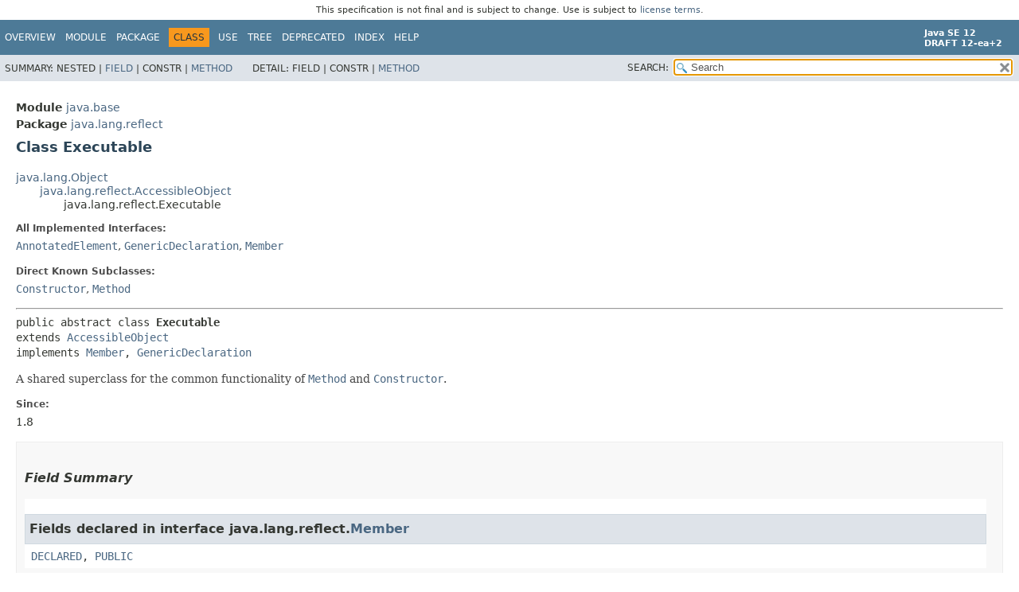

--- FILE ---
content_type: text/html
request_url: https://cr.openjdk.org/~iris/se/12/spec/edr/java-se-12-edr-spec/api/java.base/java/lang/reflect/Executable.html
body_size: 7684
content:
<!DOCTYPE HTML>
<!-- NewPage -->
<html lang="en">
<head>
<!-- Generated by javadoc -->
<title>Executable (Java SE 12 [build 2])</title>
<meta http-equiv="Content-Type" content="text/html; charset=UTF-8">
<meta name="keywords" content="java.lang.reflect.Executable class">
<meta name="keywords" content="getDeclaringClass()">
<meta name="keywords" content="getName()">
<meta name="keywords" content="getModifiers()">
<meta name="keywords" content="getTypeParameters()">
<meta name="keywords" content="getParameterTypes()">
<meta name="keywords" content="getParameterCount()">
<meta name="keywords" content="getGenericParameterTypes()">
<meta name="keywords" content="getParameters()">
<meta name="keywords" content="getExceptionTypes()">
<meta name="keywords" content="getGenericExceptionTypes()">
<meta name="keywords" content="toGenericString()">
<meta name="keywords" content="isVarArgs()">
<meta name="keywords" content="isSynthetic()">
<meta name="keywords" content="getParameterAnnotations()">
<meta name="keywords" content="getAnnotation()">
<meta name="keywords" content="getAnnotationsByType()">
<meta name="keywords" content="getDeclaredAnnotations()">
<meta name="keywords" content="getAnnotatedReturnType()">
<meta name="keywords" content="getAnnotatedReceiverType()">
<meta name="keywords" content="getAnnotatedParameterTypes()">
<meta name="keywords" content="getAnnotatedExceptionTypes()">
<link rel="stylesheet" type="text/css" href="../../../../stylesheet.css" title="Style">
<link rel="stylesheet" type="text/css" href="../../../../jquery/jquery-ui.css" title="Style">
<script type="text/javascript" src="../../../../script.js"></script>
<script type="text/javascript" src="../../../../jquery/jszip/dist/jszip.min.js"></script>
<script type="text/javascript" src="../../../../jquery/jszip-utils/dist/jszip-utils.min.js"></script>
<!--[if IE]>
<script type="text/javascript" src="../../../../jquery/jszip-utils/dist/jszip-utils-ie.min.js"></script>
<![endif]-->
<script type="text/javascript" src="../../../../jquery/jquery-3.3.1.js"></script>
<script type="text/javascript" src="../../../../jquery/jquery-migrate-3.0.1.js"></script>
<script type="text/javascript" src="../../../../jquery/jquery-ui.js"></script>
</head>
<body>
<script type="text/javascript"><!--
    try {
        if (location.href.indexOf('is-external=true') == -1) {
            parent.document.title="Executable (Java SE 12 [build 2])";
        }
    }
    catch(err) {
    }
//-->
var data = {"i0":10,"i1":10,"i2":10,"i3":6,"i4":10,"i5":10,"i6":6,"i7":6,"i8":10,"i9":10,"i10":6,"i11":6,"i12":6,"i13":10,"i14":10,"i15":6,"i16":6,"i17":10,"i18":10,"i19":6};
var tabs = {65535:["t0","All Methods"],2:["t2","Instance Methods"],4:["t3","Abstract Methods"],8:["t4","Concrete Methods"]};
var altColor = "altColor";
var rowColor = "rowColor";
var tableTab = "tableTab";
var activeTableTab = "activeTableTab";
var pathtoroot = "../../../../";
var useModuleDirectories = true;
loadScripts(document, 'script');</script>
<noscript>
<div>JavaScript is disabled on your browser.</div>
</noscript>
<header role="banner">
<nav role="navigation">
<div class="fixedNav"><div style="padding: 6px; text-align: center; font-size: 80%; font-family: DejaVu Sans, Arial, Helvetica, sans-serif; font-weight: normal;">This specification is not final and is subject to change. Use is subject to <a href="http://www.oracle.com/technetwork/java/javase/terms/license/java12speclicense.html">license terms</a>.</div>
<!-- ========= START OF TOP NAVBAR ======= -->
<div class="topNav"><a id="navbar.top">
<!--   -->
</a>
<div class="skipNav"><a href="#skip.navbar.top" title="Skip navigation links">Skip navigation links</a></div>
<a id="navbar.top.firstrow">
<!--   -->
</a>
<ul class="navList" title="Navigation">
<li><a href="../../../../index.html">Overview</a></li>
<li><a href="../../../module-summary.html">Module</a></li>
<li><a href="package-summary.html">Package</a></li>
<li class="navBarCell1Rev">Class</li>
<li><a href="class-use/Executable.html">Use</a></li>
<li><a href="package-tree.html">Tree</a></li>
<li><a href="../../../../deprecated-list.html">Deprecated</a></li>
<li><a href="../../../../index-files/index-1.html">Index</a></li>
<li><a href="../../../../help-doc.html">Help</a></li>
</ul>
<div class="aboutLanguage"><div style="margin-top: 9px;"><strong>Java SE 12</strong> <br><strong>DRAFT 12-ea+2</strong></div></div>
</div>
<div class="subNav">
<div>
<ul class="subNavList">
<li>Summary:&nbsp;</li>
<li>Nested&nbsp;|&nbsp;</li>
<li><a href="#field.summary">Field</a>&nbsp;|&nbsp;</li>
<li>Constr&nbsp;|&nbsp;</li>
<li><a href="#method.summary">Method</a></li>
</ul>
<ul class="subNavList">
<li>Detail:&nbsp;</li>
<li>Field&nbsp;|&nbsp;</li>
<li>Constr&nbsp;|&nbsp;</li>
<li><a href="#method.detail">Method</a></li>
</ul>
</div>
<ul class="navListSearch">
<li><label for="search">SEARCH:</label>
<input type="text" id="search" value="search" disabled="disabled">
<input type="reset" id="reset" value="reset" disabled="disabled">
</li>
</ul>
</div>
<a id="skip.navbar.top">
<!--   -->
</a>
<!-- ========= END OF TOP NAVBAR ========= -->
</div>
<div class="navPadding">&nbsp;</div>
<script type="text/javascript"><!--
$('.navPadding').css('padding-top', $('.fixedNav').css("height"));
//-->
</script>
</nav>
</header>
<!-- ======== START OF CLASS DATA ======== -->
<main role="main">
<div class="header">
<div class="subTitle"><span class="moduleLabelInType">Module</span>&nbsp;<a href="../../../module-summary.html">java.base</a></div>
<div class="subTitle"><span class="packageLabelInType">Package</span>&nbsp;<a href="package-summary.html">java.lang.reflect</a></div>
<h2 title="Class Executable" class="title">Class Executable</h2>
</div>
<div class="contentContainer">
<ul class="inheritance">
<li><a href="../Object.html" title="class in java.lang">java.lang.Object</a></li>
<li>
<ul class="inheritance">
<li><a href="AccessibleObject.html" title="class in java.lang.reflect">java.lang.reflect.AccessibleObject</a></li>
<li>
<ul class="inheritance">
<li>java.lang.reflect.Executable</li>
</ul>
</li>
</ul>
</li>
</ul>
<div class="description">
<ul class="blockList">
<li class="blockList">
<dl>
<dt>All Implemented Interfaces:</dt>
<dd><code><a href="AnnotatedElement.html" title="interface in java.lang.reflect">AnnotatedElement</a></code>, <code><a href="GenericDeclaration.html" title="interface in java.lang.reflect">GenericDeclaration</a></code>, <code><a href="Member.html" title="interface in java.lang.reflect">Member</a></code></dd>
</dl>
<dl>
<dt>Direct Known Subclasses:</dt>
<dd><code><a href="Constructor.html" title="class in java.lang.reflect">Constructor</a></code>, <code><a href="Method.html" title="class in java.lang.reflect">Method</a></code></dd>
</dl>
<hr>
<pre>public abstract class <span class="typeNameLabel">Executable</span>
extends <a href="AccessibleObject.html" title="class in java.lang.reflect">AccessibleObject</a>
implements <a href="Member.html" title="interface in java.lang.reflect">Member</a>, <a href="GenericDeclaration.html" title="interface in java.lang.reflect">GenericDeclaration</a></pre>
<div class="block">A shared superclass for the common functionality of <a href="Method.html" title="class in java.lang.reflect"><code>Method</code></a>
 and <a href="Constructor.html" title="class in java.lang.reflect"><code>Constructor</code></a>.</div>
<dl>
<dt><span class="simpleTagLabel">Since:</span></dt>
<dd>1.8</dd>
</dl>
</li>
</ul>
</div>
<div class="summary">
<ul class="blockList">
<li class="blockList">
<!-- =========== FIELD SUMMARY =========== -->
<section role="region">
<ul class="blockList">
<li class="blockList"><a id="field.summary">
<!--   -->
</a>
<h3>Field Summary</h3>
<ul class="blockList">
<li class="blockList"><a id="fields.inherited.from.class.java.lang.reflect.Member">
<!--   -->
</a>
<h3>Fields declared in interface&nbsp;java.lang.reflect.<a href="Member.html" title="interface in java.lang.reflect">Member</a></h3>
<code><a href="Member.html#DECLARED">DECLARED</a>, <a href="Member.html#PUBLIC">PUBLIC</a></code></li>
</ul>
</li>
</ul>
</section>
<!-- ========== METHOD SUMMARY =========== -->
<section role="region">
<ul class="blockList">
<li class="blockList"><a id="method.summary">
<!--   -->
</a>
<h3>Method Summary</h3>
<table class="memberSummary">
<caption><span id="t0" class="activeTableTab"><span>All Methods</span><span class="tabEnd">&nbsp;</span></span><span id="t2" class="tableTab"><span><a href="javascript:show(2);">Instance Methods</a></span><span class="tabEnd">&nbsp;</span></span><span id="t3" class="tableTab"><span><a href="javascript:show(4);">Abstract Methods</a></span><span class="tabEnd">&nbsp;</span></span><span id="t4" class="tableTab"><span><a href="javascript:show(8);">Concrete Methods</a></span><span class="tabEnd">&nbsp;</span></span></caption>
<tr>
<th class="colFirst" scope="col">Modifier and Type</th>
<th class="colSecond" scope="col">Method</th>
<th class="colLast" scope="col">Description</th>
</tr>
<tr id="i0" class="altColor">
<td class="colFirst"><code><a href="AnnotatedType.html" title="interface in java.lang.reflect">AnnotatedType</a>[]</code></td>
<th class="colSecond" scope="row"><code><span class="memberNameLink"><a href="#getAnnotatedExceptionTypes()">getAnnotatedExceptionTypes</a></span>()</code></th>
<td class="colLast">
<div class="block">Returns an array of <code>AnnotatedType</code> objects that represent the use
 of types to specify the declared exceptions of the method/constructor
 represented by this Executable.</div>
</td>
</tr>
<tr id="i1" class="rowColor">
<td class="colFirst"><code><a href="AnnotatedType.html" title="interface in java.lang.reflect">AnnotatedType</a>[]</code></td>
<th class="colSecond" scope="row"><code><span class="memberNameLink"><a href="#getAnnotatedParameterTypes()">getAnnotatedParameterTypes</a></span>()</code></th>
<td class="colLast">
<div class="block">Returns an array of <code>AnnotatedType</code> objects that represent the use
 of types to specify formal parameter types of the method/constructor
 represented by this Executable.</div>
</td>
</tr>
<tr id="i2" class="altColor">
<td class="colFirst"><code><a href="AnnotatedType.html" title="interface in java.lang.reflect">AnnotatedType</a></code></td>
<th class="colSecond" scope="row"><code><span class="memberNameLink"><a href="#getAnnotatedReceiverType()">getAnnotatedReceiverType</a></span>()</code></th>
<td class="colLast">
<div class="block">Returns an <code>AnnotatedType</code> object that represents the use of a
 type to specify the receiver type of the method/constructor represented
 by this <code>Executable</code> object.</div>
</td>
</tr>
<tr id="i3" class="rowColor">
<td class="colFirst"><code>abstract <a href="AnnotatedType.html" title="interface in java.lang.reflect">AnnotatedType</a></code></td>
<th class="colSecond" scope="row"><code><span class="memberNameLink"><a href="#getAnnotatedReturnType()">getAnnotatedReturnType</a></span>()</code></th>
<td class="colLast">
<div class="block">Returns an <code>AnnotatedType</code> object that represents the use of a type to
 specify the return type of the method/constructor represented by this
 Executable.</div>
</td>
</tr>
<tr id="i4" class="altColor">
<td class="colFirst"><code>&lt;T extends <a href="../annotation/Annotation.html" title="interface in java.lang.annotation">Annotation</a>&gt;<br>T</code></td>
<th class="colSecond" scope="row"><code><span class="memberNameLink"><a href="#getAnnotation(java.lang.Class)">getAnnotation</a></span>&#8203;(<a href="../Class.html" title="class in java.lang">Class</a>&lt;T&gt;&nbsp;annotationClass)</code></th>
<td class="colLast">
<div class="block">Returns this element's annotation for the specified type if
 such an annotation is <em>present</em>, else null.</div>
</td>
</tr>
<tr id="i5" class="rowColor">
<td class="colFirst"><code>&lt;T extends <a href="../annotation/Annotation.html" title="interface in java.lang.annotation">Annotation</a>&gt;<br>T[]</code></td>
<th class="colSecond" scope="row"><code><span class="memberNameLink"><a href="#getAnnotationsByType(java.lang.Class)">getAnnotationsByType</a></span>&#8203;(<a href="../Class.html" title="class in java.lang">Class</a>&lt;T&gt;&nbsp;annotationClass)</code></th>
<td class="colLast">
<div class="block">Returns annotations that are <em>associated</em> with this element.</div>
</td>
</tr>
<tr id="i6" class="altColor">
<td class="colFirst"><code>abstract <a href="../Class.html" title="class in java.lang">Class</a>&lt;?&gt;</code></td>
<th class="colSecond" scope="row"><code><span class="memberNameLink"><a href="#getDeclaringClass()">getDeclaringClass</a></span>()</code></th>
<td class="colLast">
<div class="block">Returns the <code>Class</code> object representing the class or interface
 that declares the executable represented by this object.</div>
</td>
</tr>
<tr id="i7" class="rowColor">
<td class="colFirst"><code>abstract <a href="../Class.html" title="class in java.lang">Class</a>&lt;?&gt;[]</code></td>
<th class="colSecond" scope="row"><code><span class="memberNameLink"><a href="#getExceptionTypes()">getExceptionTypes</a></span>()</code></th>
<td class="colLast">
<div class="block">Returns an array of <code>Class</code> objects that represent the
 types of exceptions declared to be thrown by the underlying
 executable represented by this object.</div>
</td>
</tr>
<tr id="i8" class="altColor">
<td class="colFirst"><code><a href="Type.html" title="interface in java.lang.reflect">Type</a>[]</code></td>
<th class="colSecond" scope="row"><code><span class="memberNameLink"><a href="#getGenericExceptionTypes()">getGenericExceptionTypes</a></span>()</code></th>
<td class="colLast">
<div class="block">Returns an array of <code>Type</code> objects that represent the
 exceptions declared to be thrown by this executable object.</div>
</td>
</tr>
<tr id="i9" class="rowColor">
<td class="colFirst"><code><a href="Type.html" title="interface in java.lang.reflect">Type</a>[]</code></td>
<th class="colSecond" scope="row"><code><span class="memberNameLink"><a href="#getGenericParameterTypes()">getGenericParameterTypes</a></span>()</code></th>
<td class="colLast">
<div class="block">Returns an array of <code>Type</code> objects that represent the formal
 parameter types, in declaration order, of the executable represented by
 this object.</div>
</td>
</tr>
<tr id="i10" class="altColor">
<td class="colFirst"><code>abstract int</code></td>
<th class="colSecond" scope="row"><code><span class="memberNameLink"><a href="#getModifiers()">getModifiers</a></span>()</code></th>
<td class="colLast">
<div class="block">Returns the Java language <a href="Modifier.html" title="class in java.lang.reflect">modifiers</a> for
 the executable represented by this object.</div>
</td>
</tr>
<tr id="i11" class="rowColor">
<td class="colFirst"><code>abstract <a href="../String.html" title="class in java.lang">String</a></code></td>
<th class="colSecond" scope="row"><code><span class="memberNameLink"><a href="#getName()">getName</a></span>()</code></th>
<td class="colLast">
<div class="block">Returns the name of the executable represented by this object.</div>
</td>
</tr>
<tr id="i12" class="altColor">
<td class="colFirst"><code>abstract <a href="../annotation/Annotation.html" title="interface in java.lang.annotation">Annotation</a>[][]</code></td>
<th class="colSecond" scope="row"><code><span class="memberNameLink"><a href="#getParameterAnnotations()">getParameterAnnotations</a></span>()</code></th>
<td class="colLast">
<div class="block">Returns an array of arrays of <code>Annotation</code>s that
 represent the annotations on the formal parameters, in
 declaration order, of the <code>Executable</code> represented by
 this object.</div>
</td>
</tr>
<tr id="i13" class="rowColor">
<td class="colFirst"><code>int</code></td>
<th class="colSecond" scope="row"><code><span class="memberNameLink"><a href="#getParameterCount()">getParameterCount</a></span>()</code></th>
<td class="colLast">
<div class="block">Returns the number of formal parameters (whether explicitly
 declared or implicitly declared or neither) for the executable
 represented by this object.</div>
</td>
</tr>
<tr id="i14" class="altColor">
<td class="colFirst"><code><a href="Parameter.html" title="class in java.lang.reflect">Parameter</a>[]</code></td>
<th class="colSecond" scope="row"><code><span class="memberNameLink"><a href="#getParameters()">getParameters</a></span>()</code></th>
<td class="colLast">
<div class="block">Returns an array of <code>Parameter</code> objects that represent
 all the parameters to the underlying executable represented by
 this object.</div>
</td>
</tr>
<tr id="i15" class="rowColor">
<td class="colFirst"><code>abstract <a href="../Class.html" title="class in java.lang">Class</a>&lt;?&gt;[]</code></td>
<th class="colSecond" scope="row"><code><span class="memberNameLink"><a href="#getParameterTypes()">getParameterTypes</a></span>()</code></th>
<td class="colLast">
<div class="block">Returns an array of <code>Class</code> objects that represent the formal
 parameter types, in declaration order, of the executable
 represented by this object.</div>
</td>
</tr>
<tr id="i16" class="altColor">
<td class="colFirst"><code>abstract <a href="TypeVariable.html" title="interface in java.lang.reflect">TypeVariable</a>&lt;?&gt;[]</code></td>
<th class="colSecond" scope="row"><code><span class="memberNameLink"><a href="#getTypeParameters()">getTypeParameters</a></span>()</code></th>
<td class="colLast">
<div class="block">Returns an array of <code>TypeVariable</code> objects that represent the
 type variables declared by the generic declaration represented by this
 <code>GenericDeclaration</code> object, in declaration order.</div>
</td>
</tr>
<tr id="i17" class="rowColor">
<td class="colFirst"><code>boolean</code></td>
<th class="colSecond" scope="row"><code><span class="memberNameLink"><a href="#isSynthetic()">isSynthetic</a></span>()</code></th>
<td class="colLast">
<div class="block">Returns <code>true</code> if this executable is a synthetic
 construct; returns <code>false</code> otherwise.</div>
</td>
</tr>
<tr id="i18" class="altColor">
<td class="colFirst"><code>boolean</code></td>
<th class="colSecond" scope="row"><code><span class="memberNameLink"><a href="#isVarArgs()">isVarArgs</a></span>()</code></th>
<td class="colLast">
<div class="block">Returns <code>true</code> if this executable was declared to take a
 variable number of arguments; returns <code>false</code> otherwise.</div>
</td>
</tr>
<tr id="i19" class="rowColor">
<td class="colFirst"><code>abstract <a href="../String.html" title="class in java.lang">String</a></code></td>
<th class="colSecond" scope="row"><code><span class="memberNameLink"><a href="#toGenericString()">toGenericString</a></span>()</code></th>
<td class="colLast">
<div class="block">Returns a string describing this <code>Executable</code>, including
 any type parameters.</div>
</td>
</tr>
</table>
<ul class="blockList">
<li class="blockList"><a id="methods.inherited.from.class.java.lang.reflect.AccessibleObject">
<!--   -->
</a>
<h3>Methods declared in class&nbsp;java.lang.reflect.<a href="AccessibleObject.html" title="class in java.lang.reflect">AccessibleObject</a></h3>
<code><a href="AccessibleObject.html#canAccess(java.lang.Object)">canAccess</a>, <a href="AccessibleObject.html#getAnnotations()">getAnnotations</a>, <a href="AccessibleObject.html#getDeclaredAnnotation(java.lang.Class)">getDeclaredAnnotation</a>, <a href="AccessibleObject.html#getDeclaredAnnotations()">getDeclaredAnnotations</a>, <a href="AccessibleObject.html#getDeclaredAnnotationsByType(java.lang.Class)">getDeclaredAnnotationsByType</a>, <a href="AccessibleObject.html#isAccessible()">isAccessible</a>, <a href="AccessibleObject.html#isAnnotationPresent(java.lang.Class)">isAnnotationPresent</a>, <a href="AccessibleObject.html#setAccessible(boolean)">setAccessible</a>, <a href="AccessibleObject.html#setAccessible(java.lang.reflect.AccessibleObject%5B%5D,boolean)">setAccessible</a>, <a href="AccessibleObject.html#trySetAccessible()">trySetAccessible</a></code></li>
</ul>
<ul class="blockList">
<li class="blockList"><a id="methods.inherited.from.class.java.lang.Object">
<!--   -->
</a>
<h3>Methods declared in class&nbsp;java.lang.<a href="../Object.html" title="class in java.lang">Object</a></h3>
<code><a href="../Object.html#clone()">clone</a>, <a href="../Object.html#equals(java.lang.Object)">equals</a>, <a href="../Object.html#finalize()">finalize</a>, <a href="../Object.html#getClass()">getClass</a>, <a href="../Object.html#hashCode()">hashCode</a>, <a href="../Object.html#notify()">notify</a>, <a href="../Object.html#notifyAll()">notifyAll</a>, <a href="../Object.html#toString()">toString</a>, <a href="../Object.html#wait()">wait</a>, <a href="../Object.html#wait(long)">wait</a>, <a href="../Object.html#wait(long,int)">wait</a></code></li>
</ul>
<ul class="blockList">
<li class="blockList"><a id="methods.inherited.from.class.java.lang.reflect.AnnotatedElement">
<!--   -->
</a>
<h3>Methods declared in interface&nbsp;java.lang.reflect.<a href="AnnotatedElement.html" title="interface in java.lang.reflect">AnnotatedElement</a></h3>
<code><a href="AnnotatedElement.html#getAnnotations()">getAnnotations</a>, <a href="AnnotatedElement.html#getDeclaredAnnotation(java.lang.Class)">getDeclaredAnnotation</a>, <a href="AnnotatedElement.html#getDeclaredAnnotations()">getDeclaredAnnotations</a>, <a href="AnnotatedElement.html#getDeclaredAnnotationsByType(java.lang.Class)">getDeclaredAnnotationsByType</a>, <a href="AnnotatedElement.html#isAnnotationPresent(java.lang.Class)">isAnnotationPresent</a></code></li>
</ul>
</li>
</ul>
</section>
</li>
</ul>
</div>
<div class="details">
<ul class="blockList">
<li class="blockList">
<!-- ============ METHOD DETAIL ========== -->
<section role="region">
<ul class="blockList">
<li class="blockList"><a id="method.detail">
<!--   -->
</a>
<h3>Method Detail</h3>
<a id="getDeclaringClass()">
<!--   -->
</a>
<ul class="blockList">
<li class="blockList">
<h4>getDeclaringClass</h4>
<pre>public abstract&nbsp;<a href="../Class.html" title="class in java.lang">Class</a>&lt;?&gt;&nbsp;getDeclaringClass()</pre>
<div class="block">Returns the <code>Class</code> object representing the class or interface
 that declares the executable represented by this object.</div>
<dl>
<dt><span class="overrideSpecifyLabel">Specified by:</span></dt>
<dd><code><a href="Member.html#getDeclaringClass()">getDeclaringClass</a></code>&nbsp;in interface&nbsp;<code><a href="Member.html" title="interface in java.lang.reflect">Member</a></code></dd>
<dt><span class="returnLabel">Returns:</span></dt>
<dd>an object representing the declaring class of the
 underlying member</dd>
</dl>
</li>
</ul>
<a id="getName()">
<!--   -->
</a>
<ul class="blockList">
<li class="blockList">
<h4>getName</h4>
<pre>public abstract&nbsp;<a href="../String.html" title="class in java.lang">String</a>&nbsp;getName()</pre>
<div class="block">Returns the name of the executable represented by this object.</div>
<dl>
<dt><span class="overrideSpecifyLabel">Specified by:</span></dt>
<dd><code><a href="Member.html#getName()">getName</a></code>&nbsp;in interface&nbsp;<code><a href="Member.html" title="interface in java.lang.reflect">Member</a></code></dd>
<dt><span class="returnLabel">Returns:</span></dt>
<dd>the simple name of the underlying member</dd>
</dl>
</li>
</ul>
<a id="getModifiers()">
<!--   -->
</a>
<ul class="blockList">
<li class="blockList">
<h4>getModifiers</h4>
<pre>public abstract&nbsp;int&nbsp;getModifiers()</pre>
<div class="block">Returns the Java language <a href="Modifier.html" title="class in java.lang.reflect">modifiers</a> for
 the executable represented by this object.</div>
<dl>
<dt><span class="overrideSpecifyLabel">Specified by:</span></dt>
<dd><code><a href="Member.html#getModifiers()">getModifiers</a></code>&nbsp;in interface&nbsp;<code><a href="Member.html" title="interface in java.lang.reflect">Member</a></code></dd>
<dt><span class="returnLabel">Returns:</span></dt>
<dd>the Java language modifiers for the underlying member</dd>
<dt><span class="seeLabel">See Also:</span></dt>
<dd><a href="Modifier.html" title="class in java.lang.reflect"><code>Modifier</code></a></dd>
</dl>
</li>
</ul>
<a id="getTypeParameters()">
<!--   -->
</a>
<ul class="blockList">
<li class="blockList">
<h4>getTypeParameters</h4>
<pre>public abstract&nbsp;<a href="TypeVariable.html" title="interface in java.lang.reflect">TypeVariable</a>&lt;?&gt;[]&nbsp;getTypeParameters()</pre>
<div class="block">Returns an array of <code>TypeVariable</code> objects that represent the
 type variables declared by the generic declaration represented by this
 <code>GenericDeclaration</code> object, in declaration order.  Returns an
 array of length 0 if the underlying generic declaration declares no type
 variables.</div>
<dl>
<dt><span class="overrideSpecifyLabel">Specified by:</span></dt>
<dd><code><a href="GenericDeclaration.html#getTypeParameters()">getTypeParameters</a></code>&nbsp;in interface&nbsp;<code><a href="GenericDeclaration.html" title="interface in java.lang.reflect">GenericDeclaration</a></code></dd>
<dt><span class="returnLabel">Returns:</span></dt>
<dd>an array of <code>TypeVariable</code> objects that represent
     the type variables declared by this generic declaration</dd>
<dt><span class="throwsLabel">Throws:</span></dt>
<dd><code><a href="GenericSignatureFormatError.html" title="class in java.lang.reflect">GenericSignatureFormatError</a></code> - if the generic
     signature of this generic declaration does not conform to
     the format specified in
     <cite>The Java&trade; Virtual Machine Specification</cite></dd>
</dl>
</li>
</ul>
<a id="getParameterTypes()">
<!--   -->
</a>
<ul class="blockList">
<li class="blockList">
<h4>getParameterTypes</h4>
<pre>public abstract&nbsp;<a href="../Class.html" title="class in java.lang">Class</a>&lt;?&gt;[]&nbsp;getParameterTypes()</pre>
<div class="block">Returns an array of <code>Class</code> objects that represent the formal
 parameter types, in declaration order, of the executable
 represented by this object.  Returns an array of length
 0 if the underlying executable takes no parameters.</div>
<dl>
<dt><span class="returnLabel">Returns:</span></dt>
<dd>the parameter types for the executable this object
 represents</dd>
</dl>
</li>
</ul>
<a id="getParameterCount()">
<!--   -->
</a>
<ul class="blockList">
<li class="blockList">
<h4>getParameterCount</h4>
<pre>public&nbsp;int&nbsp;getParameterCount()</pre>
<div class="block">Returns the number of formal parameters (whether explicitly
 declared or implicitly declared or neither) for the executable
 represented by this object.</div>
<dl>
<dt><span class="returnLabel">Returns:</span></dt>
<dd>The number of formal parameters for the executable this
 object represents</dd>
</dl>
</li>
</ul>
<a id="getGenericParameterTypes()">
<!--   -->
</a>
<ul class="blockList">
<li class="blockList">
<h4>getGenericParameterTypes</h4>
<pre>public&nbsp;<a href="Type.html" title="interface in java.lang.reflect">Type</a>[]&nbsp;getGenericParameterTypes()</pre>
<div class="block">Returns an array of <code>Type</code> objects that represent the formal
 parameter types, in declaration order, of the executable represented by
 this object. Returns an array of length 0 if the
 underlying executable takes no parameters.

 <p>If a formal parameter type is a parameterized type,
 the <code>Type</code> object returned for it must accurately reflect
 the actual type parameters used in the source code.

 <p>If a formal parameter type is a type variable or a parameterized
 type, it is created. Otherwise, it is resolved.</div>
<dl>
<dt><span class="returnLabel">Returns:</span></dt>
<dd>an array of <code>Type</code>s that represent the formal
     parameter types of the underlying executable, in declaration order</dd>
<dt><span class="throwsLabel">Throws:</span></dt>
<dd><code><a href="GenericSignatureFormatError.html" title="class in java.lang.reflect">GenericSignatureFormatError</a></code> - if the generic method signature does not conform to the format
     specified in
     <cite>The Java&trade; Virtual Machine Specification</cite></dd>
<dd><code><a href="../TypeNotPresentException.html" title="class in java.lang">TypeNotPresentException</a></code> - if any of the parameter
     types of the underlying executable refers to a non-existent type
     declaration</dd>
<dd><code><a href="MalformedParameterizedTypeException.html" title="class in java.lang.reflect">MalformedParameterizedTypeException</a></code> - if any of
     the underlying executable's parameter types refer to a parameterized
     type that cannot be instantiated for any reason</dd>
</dl>
</li>
</ul>
<a id="getParameters()">
<!--   -->
</a>
<ul class="blockList">
<li class="blockList">
<h4>getParameters</h4>
<pre>public&nbsp;<a href="Parameter.html" title="class in java.lang.reflect">Parameter</a>[]&nbsp;getParameters()</pre>
<div class="block">Returns an array of <code>Parameter</code> objects that represent
 all the parameters to the underlying executable represented by
 this object.  Returns an array of length 0 if the executable
 has no parameters.

 <p>The parameters of the underlying executable do not necessarily
 have unique names, or names that are legal identifiers in the
 Java programming language (JLS 3.8).</div>
<dl>
<dt><span class="returnLabel">Returns:</span></dt>
<dd>an array of <code>Parameter</code> objects representing all
 the parameters to the executable this object represents.</dd>
<dt><span class="throwsLabel">Throws:</span></dt>
<dd><code><a href="MalformedParametersException.html" title="class in java.lang.reflect">MalformedParametersException</a></code> - if the class file contains
 a MethodParameters attribute that is improperly formatted.</dd>
</dl>
</li>
</ul>
<a id="getExceptionTypes()">
<!--   -->
</a>
<ul class="blockList">
<li class="blockList">
<h4>getExceptionTypes</h4>
<pre>public abstract&nbsp;<a href="../Class.html" title="class in java.lang">Class</a>&lt;?&gt;[]&nbsp;getExceptionTypes()</pre>
<div class="block">Returns an array of <code>Class</code> objects that represent the
 types of exceptions declared to be thrown by the underlying
 executable represented by this object.  Returns an array of
 length 0 if the executable declares no exceptions in its <code>
 throws</code> clause.</div>
<dl>
<dt><span class="returnLabel">Returns:</span></dt>
<dd>the exception types declared as being thrown by the
 executable this object represents</dd>
</dl>
</li>
</ul>
<a id="getGenericExceptionTypes()">
<!--   -->
</a>
<ul class="blockList">
<li class="blockList">
<h4>getGenericExceptionTypes</h4>
<pre>public&nbsp;<a href="Type.html" title="interface in java.lang.reflect">Type</a>[]&nbsp;getGenericExceptionTypes()</pre>
<div class="block">Returns an array of <code>Type</code> objects that represent the
 exceptions declared to be thrown by this executable object.
 Returns an array of length 0 if the underlying executable declares
 no exceptions in its <code>throws</code> clause.

 <p>If an exception type is a type variable or a parameterized
 type, it is created. Otherwise, it is resolved.</div>
<dl>
<dt><span class="returnLabel">Returns:</span></dt>
<dd>an array of Types that represent the exception types
     thrown by the underlying executable</dd>
<dt><span class="throwsLabel">Throws:</span></dt>
<dd><code><a href="GenericSignatureFormatError.html" title="class in java.lang.reflect">GenericSignatureFormatError</a></code> - if the generic method signature does not conform to the format
     specified in
     <cite>The Java&trade; Virtual Machine Specification</cite></dd>
<dd><code><a href="../TypeNotPresentException.html" title="class in java.lang">TypeNotPresentException</a></code> - if the underlying executable's
     <code>throws</code> clause refers to a non-existent type declaration</dd>
<dd><code><a href="MalformedParameterizedTypeException.html" title="class in java.lang.reflect">MalformedParameterizedTypeException</a></code> - if
     the underlying executable's <code>throws</code> clause refers to a
     parameterized type that cannot be instantiated for any reason</dd>
</dl>
</li>
</ul>
<a id="toGenericString()">
<!--   -->
</a>
<ul class="blockList">
<li class="blockList">
<h4>toGenericString</h4>
<pre>public abstract&nbsp;<a href="../String.html" title="class in java.lang">String</a>&nbsp;toGenericString()</pre>
<div class="block">Returns a string describing this <code>Executable</code>, including
 any type parameters.</div>
<dl>
<dt><span class="returnLabel">Returns:</span></dt>
<dd>a string describing this <code>Executable</code>, including
 any type parameters</dd>
</dl>
</li>
</ul>
<a id="isVarArgs()">
<!--   -->
</a>
<ul class="blockList">
<li class="blockList">
<h4>isVarArgs</h4>
<pre>public&nbsp;boolean&nbsp;isVarArgs()</pre>
<div class="block">Returns <code>true</code> if this executable was declared to take a
 variable number of arguments; returns <code>false</code> otherwise.</div>
<dl>
<dt><span class="returnLabel">Returns:</span></dt>
<dd><code>true</code> if an only if this executable was declared
 to take a variable number of arguments.</dd>
</dl>
</li>
</ul>
<a id="isSynthetic()">
<!--   -->
</a>
<ul class="blockList">
<li class="blockList">
<h4>isSynthetic</h4>
<pre>public&nbsp;boolean&nbsp;isSynthetic()</pre>
<div class="block">Returns <code>true</code> if this executable is a synthetic
 construct; returns <code>false</code> otherwise.</div>
<dl>
<dt><span class="overrideSpecifyLabel">Specified by:</span></dt>
<dd><code><a href="Member.html#isSynthetic()">isSynthetic</a></code>&nbsp;in interface&nbsp;<code><a href="Member.html" title="interface in java.lang.reflect">Member</a></code></dd>
<dt><span class="returnLabel">Returns:</span></dt>
<dd>true if and only if this executable is a synthetic
 construct as defined by
 <cite>The Java&trade; Language Specification</cite>.</dd>
<dt><span class="simpleTagLabel">See <cite>The Java&trade; Language Specification</cite>:</span></dt>
<dd>13.1 The Form of a Binary</dd>
</dl>
</li>
</ul>
<a id="getParameterAnnotations()">
<!--   -->
</a>
<ul class="blockList">
<li class="blockList">
<h4>getParameterAnnotations</h4>
<pre>public abstract&nbsp;<a href="../annotation/Annotation.html" title="interface in java.lang.annotation">Annotation</a>[][]&nbsp;getParameterAnnotations()</pre>
<div class="block">Returns an array of arrays of <code>Annotation</code>s that
 represent the annotations on the formal parameters, in
 declaration order, of the <code>Executable</code> represented by
 this object.  Synthetic and mandated parameters (see
 explanation below), such as the outer "this" parameter to an
 inner class constructor will be represented in the returned
 array.  If the executable has no parameters (meaning no formal,
 no synthetic, and no mandated parameters), a zero-length array
 will be returned.  If the <code>Executable</code> has one or more
 parameters, a nested array of length zero is returned for each
 parameter with no annotations. The annotation objects contained
 in the returned arrays are serializable.  The caller of this
 method is free to modify the returned arrays; it will have no
 effect on the arrays returned to other callers.

 A compiler may add extra parameters that are implicitly
 declared in source ("mandated"), as well as parameters that
 are neither implicitly nor explicitly declared in source
 ("synthetic") to the parameter list for a method.  See <a href="Parameter.html" title="class in java.lang.reflect"><code>Parameter</code></a> for more information.</div>
<dl>
<dt><span class="returnLabel">Returns:</span></dt>
<dd>an array of arrays that represent the annotations on
    the formal and implicit parameters, in declaration order, of
    the executable represented by this object</dd>
<dt><span class="seeLabel">See Also:</span></dt>
<dd><a href="Parameter.html" title="class in java.lang.reflect"><code>Parameter</code></a>, 
<a href="AnnotatedElement.html#getAnnotations()"><code>AnnotatedElement.getAnnotations()</code></a></dd>
</dl>
</li>
</ul>
<a id="getAnnotation(java.lang.Class)">
<!--   -->
</a>
<ul class="blockList">
<li class="blockList">
<h4>getAnnotation</h4>
<pre>public&nbsp;&lt;T extends <a href="../annotation/Annotation.html" title="interface in java.lang.annotation">Annotation</a>&gt;&nbsp;T&nbsp;getAnnotation&#8203;(<a href="../Class.html" title="class in java.lang">Class</a>&lt;T&gt;&nbsp;annotationClass)</pre>
<div class="block">Returns this element's annotation for the specified type if
 such an annotation is <em>present</em>, else null.</div>
<dl>
<dt><span class="overrideSpecifyLabel">Specified by:</span></dt>
<dd><code><a href="AnnotatedElement.html#getAnnotation(java.lang.Class)">getAnnotation</a></code>&nbsp;in interface&nbsp;<code><a href="AnnotatedElement.html" title="interface in java.lang.reflect">AnnotatedElement</a></code></dd>
<dt><span class="overrideSpecifyLabel">Overrides:</span></dt>
<dd><code><a href="AccessibleObject.html#getAnnotation(java.lang.Class)">getAnnotation</a></code>&nbsp;in class&nbsp;<code><a href="AccessibleObject.html" title="class in java.lang.reflect">AccessibleObject</a></code></dd>
<dt><span class="paramLabel">Type Parameters:</span></dt>
<dd><code>T</code> - the type of the annotation to query for and return if present</dd>
<dt><span class="paramLabel">Parameters:</span></dt>
<dd><code>annotationClass</code> - the Class object corresponding to the
        annotation type</dd>
<dt><span class="returnLabel">Returns:</span></dt>
<dd>this element's annotation for the specified annotation type if
     present on this element, else null</dd>
<dt><span class="throwsLabel">Throws:</span></dt>
<dd><code><a href="../NullPointerException.html" title="class in java.lang">NullPointerException</a></code> - if the given annotation class is null</dd>
</dl>
</li>
</ul>
<a id="getAnnotationsByType(java.lang.Class)">
<!--   -->
</a>
<ul class="blockList">
<li class="blockList">
<h4>getAnnotationsByType</h4>
<pre>public&nbsp;&lt;T extends <a href="../annotation/Annotation.html" title="interface in java.lang.annotation">Annotation</a>&gt;&nbsp;T[]&nbsp;getAnnotationsByType&#8203;(<a href="../Class.html" title="class in java.lang">Class</a>&lt;T&gt;&nbsp;annotationClass)</pre>
<div class="block">Returns annotations that are <em>associated</em> with this element.

 If there are no annotations <em>associated</em> with this element, the return
 value is an array of length 0.

 The difference between this method and <a href="AnnotatedElement.html#getAnnotation(java.lang.Class)"><code>AnnotatedElement.getAnnotation(Class)</code></a>
 is that this method detects if its argument is a <em>repeatable
 annotation type</em> (JLS 9.6), and if so, attempts to find one or
 more annotations of that type by "looking through" a container
 annotation.

 The caller of this method is free to modify the returned array; it will
 have no effect on the arrays returned to other callers.</div>
<dl>
<dt><span class="overrideSpecifyLabel">Specified by:</span></dt>
<dd><code><a href="AnnotatedElement.html#getAnnotationsByType(java.lang.Class)">getAnnotationsByType</a></code>&nbsp;in interface&nbsp;<code><a href="AnnotatedElement.html" title="interface in java.lang.reflect">AnnotatedElement</a></code></dd>
<dt><span class="overrideSpecifyLabel">Overrides:</span></dt>
<dd><code><a href="AccessibleObject.html#getAnnotationsByType(java.lang.Class)">getAnnotationsByType</a></code>&nbsp;in class&nbsp;<code><a href="AccessibleObject.html" title="class in java.lang.reflect">AccessibleObject</a></code></dd>
<dt><span class="paramLabel">Type Parameters:</span></dt>
<dd><code>T</code> - the type of the annotation to query for and return if present</dd>
<dt><span class="paramLabel">Parameters:</span></dt>
<dd><code>annotationClass</code> - the Class object corresponding to the
        annotation type</dd>
<dt><span class="returnLabel">Returns:</span></dt>
<dd>all this element's annotations for the specified annotation type if
     associated with this element, else an array of length zero</dd>
<dt><span class="throwsLabel">Throws:</span></dt>
<dd><code><a href="../NullPointerException.html" title="class in java.lang">NullPointerException</a></code> - if the given annotation class is null</dd>
</dl>
</li>
</ul>
<a id="getAnnotatedReturnType()">
<!--   -->
</a>
<ul class="blockList">
<li class="blockList">
<h4>getAnnotatedReturnType</h4>
<pre>public abstract&nbsp;<a href="AnnotatedType.html" title="interface in java.lang.reflect">AnnotatedType</a>&nbsp;getAnnotatedReturnType()</pre>
<div class="block">Returns an <code>AnnotatedType</code> object that represents the use of a type to
 specify the return type of the method/constructor represented by this
 Executable.

 If this <code>Executable</code> object represents a constructor, the <code>
 AnnotatedType</code> object represents the type of the constructed object.

 If this <code>Executable</code> object represents a method, the <code>
 AnnotatedType</code> object represents the use of a type to specify the return
 type of the method.</div>
<dl>
<dt><span class="returnLabel">Returns:</span></dt>
<dd>an object representing the return type of the method
 or constructor represented by this <code>Executable</code></dd>
</dl>
</li>
</ul>
<a id="getAnnotatedReceiverType()">
<!--   -->
</a>
<ul class="blockList">
<li class="blockList">
<h4>getAnnotatedReceiverType</h4>
<pre>public&nbsp;<a href="AnnotatedType.html" title="interface in java.lang.reflect">AnnotatedType</a>&nbsp;getAnnotatedReceiverType()</pre>
<div class="block">Returns an <code>AnnotatedType</code> object that represents the use of a
 type to specify the receiver type of the method/constructor represented
 by this <code>Executable</code> object.

 The receiver type of a method/constructor is available only if the
 method/constructor has a receiver parameter (JLS 8.4.1). If this <code>
 Executable</code> object <em>represents an instance method or represents a
 constructor of an inner member class</em>, and the
 method/constructor <em>either</em> has no receiver parameter or has a
 receiver parameter with no annotations on its type, then the return
 value is an <code>AnnotatedType</code> object representing an element with no
 annotations.

 If this <code>Executable</code> object represents a static method or
 represents a constructor of a top level, static member, local, or
 anonymous class, then the return value is null.</div>
<dl>
<dt><span class="returnLabel">Returns:</span></dt>
<dd>an object representing the receiver type of the method or
 constructor represented by this <code>Executable</code> or <code>null</code> if
 this <code>Executable</code> can not have a receiver parameter</dd>
</dl>
</li>
</ul>
<a id="getAnnotatedParameterTypes()">
<!--   -->
</a>
<ul class="blockList">
<li class="blockList">
<h4>getAnnotatedParameterTypes</h4>
<pre>public&nbsp;<a href="AnnotatedType.html" title="interface in java.lang.reflect">AnnotatedType</a>[]&nbsp;getAnnotatedParameterTypes()</pre>
<div class="block">Returns an array of <code>AnnotatedType</code> objects that represent the use
 of types to specify formal parameter types of the method/constructor
 represented by this Executable. The order of the objects in the array
 corresponds to the order of the formal parameter types in the
 declaration of the method/constructor.

 Returns an array of length 0 if the method/constructor declares no
 parameters.</div>
<dl>
<dt><span class="returnLabel">Returns:</span></dt>
<dd>an array of objects representing the types of the
 formal parameters of the method or constructor represented by this
 <code>Executable</code></dd>
</dl>
</li>
</ul>
<a id="getAnnotatedExceptionTypes()">
<!--   -->
</a>
<ul class="blockListLast">
<li class="blockList">
<h4>getAnnotatedExceptionTypes</h4>
<pre>public&nbsp;<a href="AnnotatedType.html" title="interface in java.lang.reflect">AnnotatedType</a>[]&nbsp;getAnnotatedExceptionTypes()</pre>
<div class="block">Returns an array of <code>AnnotatedType</code> objects that represent the use
 of types to specify the declared exceptions of the method/constructor
 represented by this Executable. The order of the objects in the array
 corresponds to the order of the exception types in the declaration of
 the method/constructor.

 Returns an array of length 0 if the method/constructor declares no
 exceptions.</div>
<dl>
<dt><span class="returnLabel">Returns:</span></dt>
<dd>an array of objects representing the declared
 exceptions of the method or constructor represented by this <code>
 Executable</code></dd>
</dl>
</li>
</ul>
</li>
</ul>
</section>
</li>
</ul>
</div>
</div>
</main>
<!-- ========= END OF CLASS DATA ========= -->
<footer role="contentinfo">
<nav role="navigation">
<!-- ======= START OF BOTTOM NAVBAR ====== -->
<div class="bottomNav"><a id="navbar.bottom">
<!--   -->
</a>
<div class="skipNav"><a href="#skip.navbar.bottom" title="Skip navigation links">Skip navigation links</a></div>
<a id="navbar.bottom.firstrow">
<!--   -->
</a>
<ul class="navList" title="Navigation">
<li><a href="../../../../index.html">Overview</a></li>
<li><a href="../../../module-summary.html">Module</a></li>
<li><a href="package-summary.html">Package</a></li>
<li class="navBarCell1Rev">Class</li>
<li><a href="class-use/Executable.html">Use</a></li>
<li><a href="package-tree.html">Tree</a></li>
<li><a href="../../../../deprecated-list.html">Deprecated</a></li>
<li><a href="../../../../index-files/index-1.html">Index</a></li>
<li><a href="../../../../help-doc.html">Help</a></li>
</ul>
<div class="aboutLanguage"><div style="margin-top: 9px;"><strong>Java SE 12</strong> <br><strong>DRAFT 12-ea+2</strong></div></div>
</div>
<div class="subNav">
<div>
<ul class="subNavList">
<li>Summary:&nbsp;</li>
<li>Nested&nbsp;|&nbsp;</li>
<li><a href="#field.summary">Field</a>&nbsp;|&nbsp;</li>
<li>Constr&nbsp;|&nbsp;</li>
<li><a href="#method.summary">Method</a></li>
</ul>
<ul class="subNavList">
<li>Detail:&nbsp;</li>
<li>Field&nbsp;|&nbsp;</li>
<li>Constr&nbsp;|&nbsp;</li>
<li><a href="#method.detail">Method</a></li>
</ul>
</div>
</div>
<a id="skip.navbar.bottom">
<!--   -->
</a>
<!-- ======== END OF BOTTOM NAVBAR ======= -->
</nav>
<p class="legalCopy"><small><a href="http://bugreport.java.com/bugreport/">Report a bug or suggest an enhancement</a><br> For further API reference and developer documentation see the <a href="http://www.oracle.com/pls/topic/lookup?ctx=javase10&amp;id=homepage" target="_blank">Java SE Documentation</a>, which contains more detailed, developer-targeted descriptions with conceptual overviews, definitions of terms, workarounds, and working code examples.<br> Java is a trademark or registered trademark of Oracle and/or its affiliates in the US and other countries.<br> <a href="../../../../../legal/copyright.html">Copyright</a> &copy; 1993, 2018, Oracle and/or its affiliates, 500 Oracle Parkway, Redwood Shores, CA 94065 USA.<br>All rights reserved. Use is subject to <a href="http://www.oracle.com/technetwork/java/javase/terms/license/java12speclicense.html">license terms</a> and the <a href="http://www.oracle.com/technetwork/java/redist-137594.html">documentation redistribution policy</a>. <br><strong>DRAFT 12-ea+2</strong> <!-- Version 12-ea+2 --></small></p>
</footer>
</body>
</html>
